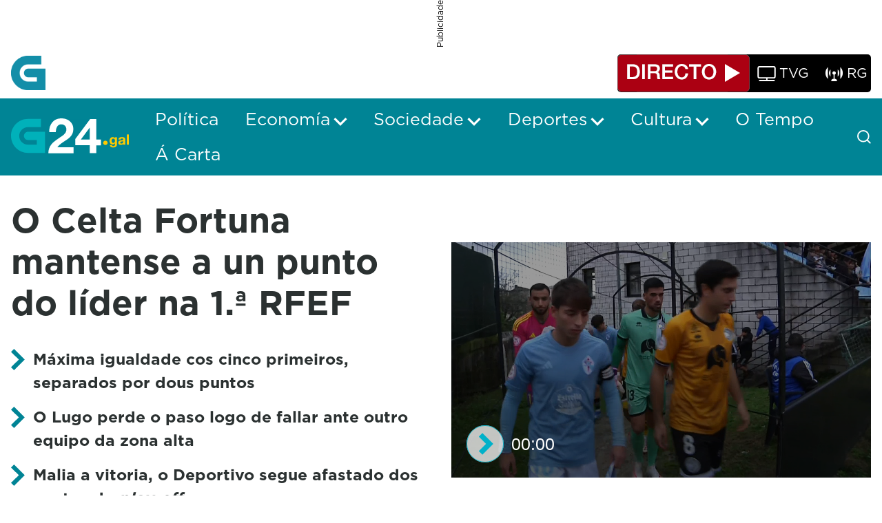

--- FILE ---
content_type: image/svg+xml
request_url: https://www.g24.gal/o/crtvg-base-theme/images/icons/ladillo-titulo.svg
body_size: 324
content:
<svg xmlns="http://www.w3.org/2000/svg" width="25.985" height="40.657" viewBox="0 0 25.985 40.657">
    <defs>
        <style>
            .angle-next-crtvg {
                fill: none;
                stroke: #008495;
                stroke-width: 8px;
            }
        </style>
    </defs>
    <path class="angle-next-crtvg" d="M96.585,1850.544l-17.5,17.5,17.5,17.5" transform="translate(99.414 1888.373) rotate(180)" />
</svg>

--- FILE ---
content_type: text/javascript
request_url: https://www.g24.gal/combo/?browserId=chrome&minifierType=&languageId=gl_ES&t=1744179207524&/o/frontend-js-aui-web/aui/yui-throttle/yui-throttle-min.js&/o/frontend-js-aui-web/aui/classnamemanager/classnamemanager-min.js&/o/frontend-js-aui-web/aui/aui-classnamemanager/aui-classnamemanager-min.js&/o/frontend-js-aui-web/aui/aui-debounce/aui-debounce-min.js&/o/frontend-js-aui-web/aui/array-extras/array-extras-min.js&/o/frontend-js-aui-web/aui/event-base/event-base-min.js&/o/frontend-js-aui-web/aui/dom-core/dom-core-min.js&/o/frontend-js-aui-web/aui/dom-base/dom-base-min.js&/o/frontend-js-aui-web/aui/selector-native/selector-native-min.js&/o/frontend-js-aui-web/aui/selector/selector-min.js&/o/frontend-js-aui-web/aui/node-core/node-core-min.js&/o/frontend-js-aui-web/aui/dom-style/dom-style-min.js&/o/frontend-js-aui-web/aui/node-base/node-base-min.js&/o/frontend-js-aui-web/aui/event-delegate/event-delegate-min.js&/o/frontend-js-aui-web/aui/node-event-delegate/node-event-delegate-min.js
body_size: 16879
content:
YUI.add("yui-throttle",function(e,t){
/*! Based on work by Simon Willison: http://gist.github.com/292562 */
;e.throttle=function(t,n){n=n?n:e.config.throttleTime||150;if(n===-1)return function(){t.apply(this,arguments)};var r=e.Lang.now();return function(){var i=e.Lang.now();i-r>n&&(r=i,t.apply(this,arguments))}}},"patched-v3.20.5",{requires:["yui-base"]});

YUI.add("classnamemanager",function(e,t){var n="classNamePrefix",r="classNameDelimiter",i=e.config;i[n]=i[n]||"yui3",i[r]=i[r]||"-",e.ClassNameManager=function(){var t=i[n],s=i[r];return{getClassName:e.cached(function(){var n=e.Array(arguments);return n[n.length-1]!==!0?n.unshift(t):n.pop(),n.join(s)})}}()},"patched-v3.20.5",{requires:["yui-base"]});

YUI.add("aui-classnamemanager",function(e,t){var n=e.ClassNameManager,r=n.getClassName;e.getClassName=e.cached(function(){var t=e.Array(arguments,0,!0);return t[t.length]=!0,r.apply(n,t)})},"3.1.0-deprecated.124",{requires:["classnamemanager"]});

YUI.add("aui-debounce",function(e,t){var n=e.Lang,r=e.Array,i=n.isString,s=n.isUndefined,o=[],u=function(e,t,n,i){return s(e)?t:r(e,n||0,i!==!1)};e.debounce=function(t,n,r,a){var f,l,c;i(t)&&r&&(t=e.bind(t,r)),n=n||0,a=u(arguments,o,3);var h=function(){clearInterval(f),f=null},p=function(){h();var e=t.apply(r,l||a||o);return l=null,e},d=function(e,i,h,d){c.cancel(),e=s(e)?n:e,t=d||t,r=h||r,i!==a&&(l=u(i,o,0,!1).concat(a));if(!(e>0))return p();f=setInterval(p,e)},v=function(){f&&h()},m=function(e){v(),e=e||0};return c=function(){var e=arguments.length?arguments:a;return c.delay(n,e,r||this)},c.cancel=v,c.delay=d,c.setDelay=m,c}},"3.1.0-deprecated.124");

YUI.add("array-extras",function(e,t){var n=e.Array,r=e.Lang,i=Array.prototype;n.lastIndexOf=r._isNative(i.lastIndexOf)?function(e,t,n){return n||n===0?e.lastIndexOf(t,n):e.lastIndexOf(t)}:function(e,t,n){var r=e.length,i=r-1;if(n||n===0)i=Math.min(n<0?r+n:n,r);if(i>-1&&r>0)for(;i>-1;--i)if(i in e&&e[i]===t)return i;return-1},n.unique=function(e,t){var n=0,r=e.length,i=[],s,o,u,a;e:for(;n<r;n++){a=e[n];for(s=0,u=i.length;s<u;s++){o=i[s];if(t){if(t.call(e,a,o,n,e))continue e}else if(a===o)continue e}i.push(a)}return i},n.filter=r._isNative(i.filter)?function(e,t,n){return i.filter.call(e,t,n)}:function(e,t,n){var r=0,i=e.length,s=[],o;for(;r<i;++r)r in e&&(o=e[r],t.call(n,o,r,e)&&s.push(o));return s},n.reject=function(e,t,r){return n.filter(e,function(e,n,i){return!t.call(r,e,n,i)})},n.every=r._isNative(i.every)?function(e,t,n){return i.every.call(e,t,n)}:function(e,t,n){for(var r=0,i=e.length;r<i;++r)if(r in e&&!t.call(n,e[r],r,e))return!1;return!0},n.map=r._isNative(i.map)?function(e,t,n){return i.map.call(e,t,n)}:function(e,t,n){var r=0,s=e.length,o=i.concat.call(e);for(;r<s;++r)r in e&&(o[r]=t.call(n,e[r],r,e));return o},n.reduce=r._isNative(i.reduce)?function(e,t,n,r){return i.reduce.call(e,function(e,t,i,s){return n.call(r,e,t,i,s)},t)}:function(e,t,n,r){var i=0,s=e.length,o=t;for(;i<s;++i)i in e&&(o=n.call(r,o,e[i],i,e));return o},n.find=function(e,t,n){for(var r=0,i=e.length;r<i;r++)if(r in e&&t.call(n,e[r],r,e))return e[r];return null},n.grep=function(e,t){return n.filter(e,function(e,n){return t.test(e)})},n.partition=function(e,t,r){var i={matches:[],rejects:[]};return n.each(e,function(n,s){var u=t.call(r,n,s,e)?i.matches:i.rejects;u.push(n)}),i},n.zip=function(e,t){var r=[];return n.each(e,function(e,n){r.push([e,t[n]])}),r},n.flatten=function(e){var t=[],i,s,o;if(!e)return t;for(i=0,s=e.length;i<s;++i)o=e[i],r.isArray(o)?t.push.apply(t,n.flatten(o)):t.push(o);return t}},"patched-v3.20.5",{requires:["yui-base"]});

YUI.add("event-base",function(e,t){e.publish("domready",{fireOnce:!0,async:!0}),YUI.Env.DOMReady?e.fire("domready"):e.Do.before(function(){e.fire("domready")},YUI.Env,"_ready");var n=e.UA,r={},i={63232:38,63233:40,63234:37,63235:39,63276:33,63277:34,25:9,63272:46,63273:36,63275:35},s=function(t){if(!t)return t;try{t&&3==t.nodeType&&(t=t.parentNode)}catch(n){return null}return e.one(t)},o=function(e,t,n){this._event=e,this._currentTarget=t,this._wrapper=n||r,this.init()};e.extend(o,Object,{init:function(){var e=this._event,t=this._wrapper.overrides,r=e.pageX,o=e.pageY,u,a=this._currentTarget;this.altKey=e.altKey,this.ctrlKey=e.ctrlKey,this.metaKey=e.metaKey,this.shiftKey=e.shiftKey,this.type=t&&t.type||e.type,this.clientX=e.clientX,this.clientY=e.clientY,this.pageX=r,this.pageY=o,u=e.keyCode||e.charCode,n.webkit&&u in i&&(u=i[u]),this.keyCode=u,this.charCode=u,this.which=e.which||e.charCode||u,this.button=this.which,this.target=s(e.target),this.currentTarget=s(a),this.relatedTarget=s(e.relatedTarget);if(e.type=="mousewheel"||e.type=="DOMMouseScroll")this.wheelDelta=e.detail?e.detail*-1:Math.round(e.wheelDelta/80)||(e.wheelDelta<0?-1:1);this._touch&&this._touch(e,a,this._wrapper)},stopPropagation:function(){this._event.stopPropagation(),this._wrapper.stopped=1,this.stopped=1},stopImmediatePropagation:function(){var e=this._event;e.stopImmediatePropagation?e.stopImmediatePropagation():this.stopPropagation(),this._wrapper.stopped=2,this.stopped=2},preventDefault:function(e){var t=this._event;t.preventDefault(),e&&(t.returnValue=e),this._wrapper.prevented=1,this.prevented=1},halt:function(e){e?this.stopImmediatePropagation():this.stopPropagation(),this.preventDefault()}}),o.resolve=s,e.DOM2EventFacade=o,e.DOMEventFacade=o,function(){e.Env.evt.dom_wrappers={},e.Env.evt.dom_map={};var t=e.Env.evt,n=e.config,r=n.win,i=YUI.Env.add,s=YUI.Env.remove,o=function(){YUI.Env.windowLoaded=!0,e.Event._load(),s(r,"load",o)},u=function(){e.Event._unload()},a="domready",f="~yui|2|compat~",l=function(t){try{return t&&typeof t!="string"&&e.Lang.isNumber(t.length)&&!t.tagName&&!e.DOM.isWindow(t)}catch(n){return!1}},c=e.CustomEvent.prototype._delete,h=function(t){var n=c.apply(this,arguments);return this.hasSubs()||e.Event._clean(this),n},p=function(){var n=!1,o=0,c=[],d=t.dom_wrappers,v=null,m=t.dom_map;return{POLL_RETRYS:1e3,POLL_INTERVAL:40,lastError:null,_interval:null,_dri:null,DOMReady:!1,startInterval:function(){p._interval||(p._interval=setInterval(p._poll,p.POLL_INTERVAL))},onAvailable:function(t,n,r,i,s,u){var a=e.Array(t),f,l;for(f=0;f<a.length;f+=1)c.push({id:a[f],fn:n,obj:r,override:i,checkReady:s,compat:u});return o=this.POLL_RETRYS,setTimeout(p._poll,0),l=new e.EventHandle({_delete:function(){if(l.handle){l.handle.detach();return}var e,t;for(e=0;e<a.length;e++)for(t=0;t<c.length;t++)a[e]===c[t].id&&c.splice(t,1)}}),l},onContentReady:function(e,t,n,r,i){return p.onAvailable(e,t,n,r,!0,i)},attach:function(t,n,r,i){return p._attach(e.Array(arguments,0,!0))},_createWrapper:function(t,n,s,o,u){var a,f=e.stamp(t),l="event:"+f+n;return!1===u&&(l+="native"),s&&(l+="capture"),a=d[l],a||(a=e.publish(l,{silent:!0,bubbles:!1,emitFacade:!1,contextFn:function(){return o?a.el:(a.nodeRef=a.nodeRef||e.one(a.el),a.nodeRef)}}),a.overrides={},a.el=t,a.key=l,a.domkey=f,a.type=n,a.fn=function(e){a.fire(p.getEvent(e,t,o||!1===u))},a.capture=s,t==r&&n=="load"&&(a.fireOnce=!0,v=l),a._delete=h,d[l]=a,m[f]=m[f]||{},m[f][l]=a,i(t,n,a.fn,s)),a},_attach:function(t,n){var i,s,o,u,a,c=!1,h,d=t[0],v=t[1],m=t[2]||r,g=n&&n.facade,y=n&&n.capture,b=n&&n.overrides;t[t.length-1]===f&&(i=!0);if(!v||!v.call)return!1;if(l(m))return s=[],e.each(m,function(e,r){t[2]=e,s.push(p._attach(t.slice(),n))}),new e.EventHandle(s);if(e.Lang.isString(m)){if(i)o=e.DOM.byId(m);else{o=e.Selector.query(m);switch(o.length){case 0:o=null;break;case 1:o=o[0];break;default:return t[2]=o,p._attach(t,n)}}if(!o)return h=p.onAvailable(m,function(){h.handle=p._attach(t,n)},p,!0,!1,i),h;m=o}return m?(e.Node&&e.instanceOf(m,e.Node)&&(m=e.Node.getDOMNode(m)),u=p._createWrapper(m,d,y,i,g),b&&e.mix(u.overrides,b),m==r&&d=="load"&&YUI.Env.windowLoaded&&(c=!0),i&&t.pop(),a=t[3],h=u._on(v,a,t.length>4?t.slice(4):null),c&&u.fire(),h):!1},detach:function(t,n,r,i){var s=e.Array(arguments,0,!0),o,u,a,c,h,v;s[s.length-1]===f&&(o=!0);if(t&&t.detach)return t.detach();typeof r=="string"&&(o?r=e.DOM.byId(r):(r=e.Selector.query(r),u=r.length,u<1?r=null:u==1&&(r=r[0])));if(!r)return!1;if(r.detach)return s.splice(2,1),r.detach.apply(r,s);if(l(r)){a=!0;for(c=0,u=r.length;c<u;++c)s[2]=r[c],a=e.Event.detach.apply(e.Event,s)&&a;return a}return!t||!n||!n.call?p.purgeElement(r,!1,t):(h="event:"+e.stamp(r)+t,v=d[h],v?v.detach(n):!1)},getEvent:function(t,n,i){var s=t||r.event;return i?s:new e.DOMEventFacade(s,n,d["event:"+e.stamp(n)+t.type])},generateId:function(t){return e.DOM.generateID(t)},_isValidCollection:l,_load:function(t){n||(n=!0,e.fire&&e.fire(a),p._poll())},_poll:function(){if(p.locked)return;if(e.UA.ie&&!YUI.Env.DOMReady){p.startInterval();return}p.locked=!0;var t,r,i,s,u,a,f=!n;f||(f=o>0),u=[],a=function(t,n){var r,i=n.override;try{n.compat?(n.override?i===!0?r=n.obj:r=i:r=t,n.fn.call(r,n.obj)):(r=n.obj||e.one(t),n.fn.apply(r,e.Lang.isArray(i)?i:[]))}catch(s){}};for(t=0,r=c.length;t<r;++t)i=c[t],i&&!i.checkReady&&(s=i.compat?e.DOM.byId(i.id):e.Selector.query(i.id,null,!0),s?(a(s,i),c[t]=null):u.push(i));for(t=0,r=c.length;t<r;++t){i=c[t];if(i&&i.checkReady){s=i.compat?e.DOM.byId(i.id):e.Selector.query(i.id,null,!0);if(s){if(n||s.get&&s.get("nextSibling")||s.nextSibling)a(s,i),c[t]=null}else u.push(i)}}o=u.length===0?0:o-1,f?p.startInterval():(clearInterval(p._interval),p._interval=null),p.locked=!1;return},purgeElement:function(t,n,r){var i=e.Lang.isString(t)?e.Selector.query(t,null,!0):t,s=p.getListeners(i,r),o,u,a,f;if(n&&i){s=s||[],a=e.Selector.query("*",i),u=a.length;for(o=0;o<u;++o)f=p.getListeners(a[o],r),f&&(s=s.concat(f))}if(s)for(o=0,u=s.length;o<u;++o)s[o].detachAll()}
,_clean:function(t){var n=t.key,r=t.domkey;s(t.el,t.type,t.fn,t.capture),delete d[n],delete e._yuievt.events[n],m[r]&&(delete m[r][n],e.Object.size(m[r])||delete m[r])},getListeners:function(n,r){var i=e.stamp(n,!0),s=m[i],o=[],u=r?"event:"+i+r:null,a=t.plugins;return s?(u?(a[r]&&a[r].eventDef&&(u+="_synth"),s[u]&&o.push(s[u]),u+="native",s[u]&&o.push(s[u])):e.each(s,function(e,t){o.push(e)}),o.length?o:null):null},_unload:function(t){e.each(d,function(e,n){e.type=="unload"&&e.fire(t),e.detachAll()}),s(r,"unload",u)},nativeAdd:i,nativeRemove:s}}();e.Event=p,n.injected||YUI.Env.windowLoaded?o():i(r,"load",o);if(e.UA.ie){e.on(a,p._poll);if(e.UA.ie<7)try{i(r,"unload",u)}catch(d){}}p.Custom=e.CustomEvent,p.Subscriber=e.Subscriber,p.Target=e.EventTarget,p.Handle=e.EventHandle,p.Facade=e.EventFacade,p._poll()}(),e.Env.evt.plugins.available={on:function(t,n,r,i){var s=arguments.length>4?e.Array(arguments,4,!0):null;return e.Event.onAvailable.call(e.Event,r,n,i,s)}},e.Env.evt.plugins.contentready={on:function(t,n,r,i){var s=arguments.length>4?e.Array(arguments,4,!0):null;return e.Event.onContentReady.call(e.Event,r,n,i,s)}}},"patched-v3.20.5",{requires:["event-custom-base"]});

YUI.add("dom-core",function(e,t){var n="nodeType",r="ownerDocument",i="documentElement",s="defaultView",o="parentWindow",u="tagName",a="parentNode",f="previousSibling",l="nextSibling",c="contains",h="compareDocumentPosition",p=[],d=function(){var t=e.config.doc.createElement("div"),n=t.appendChild(e.config.doc.createTextNode("")),r=!1;try{r=t.contains(n)}catch(i){}return r}(),v={byId:function(e,t){return v.allById(e,t)[0]||null},getId:function(e){var t;return e.id&&!e.id.tagName&&!e.id.item?t=e.id:e.attributes&&e.attributes.id&&(t=e.attributes.id.value),t},setId:function(e,t){e.setAttribute?e.setAttribute("id",t):e.id=t},ancestor:function(e,t,n,r){var i=null;return n&&(i=!t||t(e)?e:null),i||v.elementByAxis(e,a,t,null,r)},ancestors:function(e,t,n,r){var i=e,s=[];while(i=v.ancestor(i,t,n,r)){n=!1;if(i){s.unshift(i);if(r&&r(i))return s}}return s},elementByAxis:function(e,t,n,r,i){while(e&&(e=e[t])){if((r||e[u])&&(!n||n(e)))return e;if(i&&i(e))return null}return null},contains:function(e,t){var r=!1;if(!t||!e||!t[n]||!e[n])r=!1;else if(e[c]&&(t[n]===1||d))r=e[c](t);else if(e[h]){if(e===t||!!(e[h](t)&16))r=!0}else r=v._bruteContains(e,t);return r},inDoc:function(e,t){var n=!1,s;return e&&e.nodeType&&(t||(t=e[r]),s=t[i],s&&s.contains&&e.tagName?n=s.contains(e):n=v.contains(s,e)),n},allById:function(t,n){n=n||e.config.doc;var r=[],i=[],s,o;if(n.querySelectorAll)i=n.querySelectorAll('[id="'+t+'"]');else if(n.all){r=n.all(t);if(r){r.nodeName&&(r.id===t?(i.push(r),r=p):r=[r]);if(r.length)for(s=0;o=r[s++];)(o.id===t||o.attributes&&o.attributes.id&&o.attributes.id.value===t)&&i.push(o)}}else i=[v._getDoc(n).getElementById(t)];return i},isWindow:function(e){return!!(e&&e.scrollTo&&e.document)},_removeChildNodes:function(e){while(e.firstChild)e.removeChild(e.firstChild)},siblings:function(e,t){var n=[],r=e;while(r=r[f])r[u]&&(!t||t(r))&&n.unshift(r);r=e;while(r=r[l])r[u]&&(!t||t(r))&&n.push(r);return n},_bruteContains:function(e,t){while(t){if(e===t)return!0;t=t.parentNode}return!1},_getRegExp:function(e,t){return t=t||"",v._regexCache=v._regexCache||{},v._regexCache[e+t]||(v._regexCache[e+t]=new RegExp(e,t)),v._regexCache[e+t]},_getDoc:function(t){var i=e.config.doc;return t&&(i=t[n]===9?t:t[r]||t.document||e.config.doc),i},_getWin:function(t){var n=v._getDoc(t);return n[s]||n[o]||e.config.win},_batch:function(e,t,n,r,i,s){t=typeof t=="string"?v[t]:t;var o,u=0,a,f;if(t&&e)while(a=e[u++])o=o=t.call(v,a,n,r,i,s),typeof o!="undefined"&&(f||(f=[]),f.push(o));return typeof f!="undefined"?f:e},generateID:function(t){var n=t.id;return n||(n=e.stamp(t),t.id=n),n}};e.DOM=v},"patched-v3.20.5",{requires:["oop","features"]});

YUI.add("dom-base",function(e,t){var n=e.config.doc.documentElement,r=e.DOM,i="tagName",s="ownerDocument",o="",u=e.Features.add,a=e.Features.test;e.mix(r,{getText:n.textContent!==undefined?function(e){var t="";return e&&(t=e.textContent),t||""}:function(e){var t="";return e&&(t=e.innerText||e.nodeValue),t||""},setText:n.textContent!==undefined?function(e,t){e&&(e.textContent=t)}:function(e,t){"innerText"in e?e.innerText=t:"nodeValue"in e&&(e.nodeValue=t)},CUSTOM_ATTRIBUTES:n.hasAttribute?{htmlFor:"for",className:"class"}:{"for":"htmlFor","class":"className"},setAttribute:function(e,t,n,i){e&&t&&e.setAttribute&&(t=r.CUSTOM_ATTRIBUTES[t]||t,e.setAttribute(t,n,i))},getAttribute:function(e,t,n){n=n!==undefined?n:2;var i="";return e&&t&&e.getAttribute&&(t=r.CUSTOM_ATTRIBUTES[t]||t,i=e.tagName==="BUTTON"&&t==="value"?r.getValue(e):e.getAttribute(t,n),i===null&&(i="")),i},VALUE_SETTERS:{},VALUE_GETTERS:{},getValue:function(e){var t="",n;return e&&e[i]&&(n=r.VALUE_GETTERS[e[i].toLowerCase()],n?t=n(e):t=e.value),t===o&&(t=o),typeof t=="string"?t:""},setValue:function(e,t){var n;e&&e[i]&&(n=r.VALUE_SETTERS[e[i].toLowerCase()],t=t===null?"":t,n?n(e,t):e.value=t)},creators:{}}),u("value-set","select",{test:function(){var t=e.config.doc.createElement("select");return t.innerHTML="<option>1</option><option>2</option>",t.value="2",t.value&&t.value==="2"}}),a("value-set","select")||(r.VALUE_SETTERS.select=function(e,t){for(var n=0,i=e.getElementsByTagName("option"),s;s=i[n++];)if(r.getValue(s)===t){s.selected=!0;break}}),e.mix(r.VALUE_GETTERS,{button:function(e){return e.attributes&&e.attributes.value?e.attributes.value.value:""}}),e.mix(r.VALUE_SETTERS,{button:function(e,t){var n=e.attributes.value;n||(n=e[s].createAttribute("value"),e.setAttributeNode(n)),n.value=t}}),e.mix(r.VALUE_GETTERS,{option:function(e){var t=e.attributes;return t.value&&t.value.specified?e.value:e.text},select:function(e){var t=e.value,n=e.options;return n&&n.length&&(e.multiple||e.selectedIndex>-1&&(t=r.getValue(n[e.selectedIndex]))),t}});var f,l,c;e.mix(e.DOM,{hasClass:function(t,n){var r=e.DOM._getRegExp("(?:^|\\s+)"+n+"(?:\\s+|$)");return r.test(t.className)},addClass:function(t,n){e.DOM.hasClass(t,n)||(t.className=e.Lang.trim([t.className,n].join(" ")))},removeClass:function(t,n){n&&l(t,n)&&(t.className=e.Lang.trim(t.className.replace(e.DOM._getRegExp("(?:^|\\s+)"+n+"(?:\\s+|$)")," ")),l(t,n)&&c(t,n))},replaceClass:function(e,t,n){c(e,t),f(e,n)},toggleClass:function(e,t,n){var r=n!==undefined?n:!l(e,t);r?f(e,t):c(e,t)}}),l=e.DOM.hasClass,c=e.DOM.removeClass,f=e.DOM.addClass;var h=/<([a-z]+)/i,r=e.DOM,u=e.Features.add,a=e.Features.test,p={},d=function(t,n){var r=e.config.doc.createElement("div"),i=!0;r.innerHTML=t;if(!r.firstChild||r.firstChild.tagName!==n.toUpperCase())i=!1;return i},v=/(?:\/(?:thead|tfoot|tbody|caption|col|colgroup)>)+\s*<tbody/,m="<table>",g="</table>",y;e.mix(e.DOM,{_fragClones:{},_create:function(e,t,n){n=n||"div";var i=r._fragClones[n];return i?i=i.cloneNode(!1):i=r._fragClones[n]=t.createElement(n),i.innerHTML=e,i},_children:function(e,t){var n=0,r=e.children,i,s,o;r&&r.tags&&(t?r=e.children.tags(t):s=r.tags("!").length);if(!r||!r.tags&&t||s){i=r||e.childNodes,r=[];while(o=i[n++])o.nodeType===1&&(!t||t===o.tagName)&&r.push(o)}return r||[]},create:function(t,n){typeof t=="string"&&(t=e.Lang.trim(t)),n=n||e.config.doc;var i=h.exec(t),s=r._create,o=p,u=null,a,f,l,c;return t!=undefined&&(i&&i[1]&&(a=o[i[1].toLowerCase()],typeof a=="function"?s=a:f=a),l=s(t,n,f),c=l.childNodes,c.length===1?u=l.removeChild(c[0]):c[0]&&c[0].className==="yui3-big-dummy"?(y=l.selectedIndex,c.length===2?u=c[0].nextSibling:(l.removeChild(c[0]),u=r._nl2frag(c,n))):u=r._nl2frag(c,n)),u},_nl2frag:function(t,n){var r=null,i,s;if(t&&(t.push||t.item)&&t[0]){n=n||t[0].ownerDocument,r=n.createDocumentFragment(),t.item&&(t=e.Array(t,0,!0));for(i=0,s=t.length;i<s;i++)r.appendChild(t[i])}return r},addHTML:function(t,n,i){var s=t.parentNode,o=0,u,a=n,f;if(n!=undefined)if(n.nodeType)f=n;else if(typeof n=="string"||typeof n=="number")a=f=r.create(n);else if(n[0]&&n[0].nodeType){f=e.config.doc.createDocumentFragment();while(u=n[o++])f.appendChild(u)}if(i)if(f&&i.parentNode)i.parentNode.insertBefore(f,i);else switch(i){case"replace":while(t.firstChild)t.removeChild(t.firstChild);f&&t.appendChild(f);break;case"before":f&&s.insertBefore(f,t);break;case"after":f&&(t.nextSibling?s.insertBefore(f,t.nextSibling):s.appendChild(f));break;default:f&&t.appendChild(f)}else f&&t.appendChild(f);return t.nodeName=="SELECT"&&y>0&&(t.selectedIndex=y-1),a},wrap:function(t,n){var r=n&&n.nodeType?n:e.DOM.create(n),i=r.getElementsByTagName("*");i.length&&(r=i[i.length-1]),t.parentNode&&t.parentNode.replaceChild(r,t),r.appendChild(t)},unwrap:function(e){var t=e.parentNode,n=t.lastChild,r=e,i;if(t){i=t.parentNode;if(i){e=t.firstChild;while(e!==n)r=e.nextSibling,i.insertBefore(e,t),e=r;i.replaceChild(n,t)}else t.removeChild(e)}}}),u("innerhtml","table",{test:function(){var t=e.config.doc.createElement("table");try{t.innerHTML="<tbody></tbody>"}catch(n){return!1}return t.firstChild&&t.firstChild.nodeName==="TBODY"}}),u("innerhtml-div","tr",{test:function(){return d("<tr></tr>","tr")}}),u("innerhtml-div","script",{test:function(){return d("<script></script>","script")}}),a("innerhtml","table")||(p.tbody=function(t,n){var i=r.create(m+t+g,n),s=e.DOM._children(i,"tbody")[0];return i.children.length>1&&s&&!v.test(t)&&s.parentNode.removeChild(s),i}),a("innerhtml-div","script")||(p.script=function(e,t){var n=t.createElement("div");return n.innerHTML="-"+e,n.removeChild(n.firstChild),n},p.link=p.style=p.script),a("innerhtml-div","tr")||(e.mix(p,{option:function(e,t){return r.create('<select><option class="yui3-big-dummy" selected></option>'+e+"</select>",t)},tr:function(e,t){return r.create("<tbody>"+e+"</tbody>",t)},td:function(e,t){return r.create("<tr>"+e+"</tr>",t)},col:function(e,t){return r.create("<colgroup>"+e+"</colgroup>",t)},tbody:"table"}),e.mix(p,{legend:"fieldset"
,th:p.td,thead:p.tbody,tfoot:p.tbody,caption:p.tbody,colgroup:p.tbody,optgroup:p.option})),r.creators=p,e.mix(e.DOM,{setWidth:function(t,n){e.DOM._setSize(t,"width",n)},setHeight:function(t,n){e.DOM._setSize(t,"height",n)},_setSize:function(e,t,n){n=n>0?n:0;var r=0;e.style[t]=n+"px",r=t==="height"?e.offsetHeight:e.offsetWidth,r>n&&(n-=r-n,n<0&&(n=0),e.style[t]=n+"px")}})},"patched-v3.20.5",{requires:["dom-core"]});

YUI.add("selector-native",function(e,t){(function(e){e.namespace("Selector");var t="compareDocumentPosition",n="ownerDocument",r={_types:{esc:{token:"\ue000",re:/\\[:\[\]\(\)#\.\'\>+~"]/gi},attr:{token:"\ue001",re:/(\[[^\]]*\])/g},pseudo:{token:"\ue002",re:/(\([^\)]*\))/g}},useNative:!0,_escapeId:function(e){return e&&(e=e.replace(/([:\[\]\(\)#\.'<>+~"])/g,"\\$1")),e},_compare:"sourceIndex"in e.config.doc.documentElement?function(e,t){var n=e.sourceIndex,r=t.sourceIndex;return n===r?0:n>r?1:-1}:e.config.doc.documentElement[t]?function(e,n){return e[t](n)&4?-1:1}:function(e,t){var r,i,s;return e&&t&&(r=e[n].createRange(),r.setStart(e,0),i=t[n].createRange(),i.setStart(t,0),s=r.compareBoundaryPoints(1,i)),s},_sort:function(t){return t&&(t=e.Array(t,0,!0),t.sort&&t.sort(r._compare)),t},_deDupe:function(e){var t=[],n,r;for(n=0;r=e[n++];)r._found||(t[t.length]=r,r._found=!0);for(n=0;r=t[n++];)r._found=null,r.removeAttribute("_found");return t},query:function(t,n,i,s){n=n||e.config.doc;var o=[],u=e.Selector.useNative&&e.config.doc.querySelector&&!s,a=[[t,n]],f,l,c,h=u?e.Selector._nativeQuery:e.Selector._bruteQuery;if(t&&h){!s&&(!u||n.tagName)&&(a=r._splitQueries(t,n));for(c=0;f=a[c++];)l=h(f[0],f[1],i),i||(l=e.Array(l,0,!0)),l&&(o=o.concat(l));a.length>1&&(o=r._sort(r._deDupe(o)))}return i?o[0]||null:o},_replaceSelector:function(t){var n=e.Selector._parse("esc",t),i,s;return t=e.Selector._replace("esc",t),s=e.Selector._parse("pseudo",t),t=r._replace("pseudo",t),i=e.Selector._parse("attr",t),t=e.Selector._replace("attr",t),{esc:n,attrs:i,pseudos:s,selector:t}},_restoreSelector:function(t){var n=t.selector;return n=e.Selector._restore("attr",n,t.attrs),n=e.Selector._restore("pseudo",n,t.pseudos),n=e.Selector._restore("esc",n,t.esc),n},_replaceCommas:function(t){var n=e.Selector._replaceSelector(t),t=n.selector;return t&&(t=t.replace(/,/g,"\ue007"),n.selector=t,t=e.Selector._restoreSelector(n)),t},_splitQueries:function(t,n){t.indexOf(",")>-1&&(t=e.Selector._replaceCommas(t));var r=t.split("\ue007"),i=[],s="",o,u,a;if(n){n.nodeType===1&&(o=e.Selector._escapeId(e.DOM.getId(n)),o||(o=e.guid(),e.DOM.setId(n,o)),s='[id="'+o+'"] ');for(u=0,a=r.length;u<a;++u)t=s+r[u],i.push([t,n])}return i},_nativeQuery:function(t,n,r){if((e.UA.webkit||e.UA.opera)&&t.indexOf(":checked")>-1&&e.Selector.pseudos&&e.Selector.pseudos.checked)return e.Selector.query(t,n,r,!0);try{return n["querySelector"+(r?"":"All")](t)}catch(i){return e.Selector.query(t,n,r,!0)}},filter:function(t,n){var r=[],i,s;if(t&&n)for(i=0;s=t[i++];)e.Selector.test(s,n)&&(r[r.length]=s);return r},test:function(t,r,i){var s,o=!1,u=!1,a,f,l,c,h,p,d,v,m;if(t&&t.tagName)if(typeof r=="function")o=r.call(t,t);else{a=r.split(","),!i&&!e.DOM.inDoc(t)&&(f=t.parentNode,f?i=f:(h=t[n].createDocumentFragment(),h.appendChild(t),i=h,u=!0)),i=i||t[n],p=e.Selector._escapeId(e.DOM.getId(t)),p||(s=!0,p=e.guid(),e.DOM.setId(t,p));for(d=0;m=a[d++];){m+='[id="'+p+'"]',c=e.Selector.query(m,i);for(v=0;l=c[v++];)if(l===t){o=!0;break}if(o)break}u&&h.removeChild(t),s&&t.removeAttribute("id")}return o},ancestor:function(t,n,r){return e.DOM.ancestor(t,function(t){return e.Selector.test(t,n)},r)},_parse:function(t,n){return n.match(e.Selector._types[t].re)},_replace:function(t,n){var r=e.Selector._types[t];return n.replace(r.re,r.token)},_restore:function(t,n,r){if(r){var i=e.Selector._types[t].token,s,o;for(s=0,o=r.length;s<o;++s)n=n.replace(i,r[s])}return n}};e.mix(e.Selector,r,!0)})(e)},"patched-v3.20.5",{requires:["dom-base"]});

YUI.add("selector",function(e,t){},"patched-v3.20.5",{requires:["selector-native"]});

YUI.add("node-core",function(e,t){var n=".",r="nodeName",i="nodeType",s="ownerDocument",o="tagName",u="_yuid",a={},f=Array.prototype.slice,l=e.DOM,c=function(t){if(!this.getDOMNode&&!e.instanceOf(this,c))return new c(t);if(typeof t=="string"){t=c._fromString(t);if(!t)return null}var n=t.nodeType!==9?t.uniqueID:t[u];n&&c._instances[n]&&c._instances[n]._node!==t&&(t[u]=null),n=n||e.stamp(t),n||(n=e.guid()),this[u]=n,this._node=t,this._stateProxy=t,this._initPlugins&&this._initPlugins()},h=function(t){var n=null;return t&&(n=typeof t=="string"?function(n){return e.Selector.test(n,t)}:function(n){return t(e.one(n))}),n};c.ATTRS={},c.DOM_EVENTS={},c._fromString=function(t){return t&&(t.indexOf("doc")===0?t=e.config.doc:t.indexOf("win")===0?t=e.config.win:t=e.Selector.query(t,null,!0)),t||null},c.NAME="node",c.re_aria=/^(?:role$|aria-)/,c.SHOW_TRANSITION="fadeIn",c.HIDE_TRANSITION="fadeOut",c._instances={},c.getDOMNode=function(e){return e?e.nodeType?e:e._node||null:null},c.scrubVal=function(t,n){if(t){if(typeof t=="object"||typeof t=="function")if(i in t||l.isWindow(t))t=e.one(t);else if(t.item&&!t._nodes||t[0]&&t[0][i])t=e.all(t)}else typeof t=="undefined"?t=n:t===null&&(t=null);return t},c.addMethod=function(e,t,n){e&&t&&typeof t=="function"&&(c.prototype[e]=function(){var e=f.call(arguments),r=this,i;return e[0]&&e[0]._node&&(e[0]=e[0]._node),e[1]&&e[1]._node&&(e[1]=e[1]._node),e.unshift(r._node),i=t.apply(n||r,e),i&&(i=c.scrubVal(i,r)),typeof i!="undefined"||(i=r),i})},c.importMethod=function(t,n,r){typeof n=="string"?(r=r||n,c.addMethod(r,t[n],t)):e.Array.each(n,function(e){c.importMethod(t,e)})},c.one=function(t){var n=null,r,i;if(t){if(typeof t=="string"){t=c._fromString(t);if(!t)return null}else if(t.getDOMNode&&e.instanceOf(t,c))return t;if(t.nodeType||e.DOM.isWindow(t)){i=t.uniqueID&&t.nodeType!==9?t.uniqueID:t._yuid,n=c._instances[i],r=n?n._node:null;if(!n||r&&t!==r)n=new c(t),t.nodeType!=11&&(c._instances[n[u]]=n)}}return n},c.DEFAULT_SETTER=function(t,r){var i=this._stateProxy,s;return t.indexOf(n)>-1?(s=t,t=t.split(n),e.Object.setValue(i,t,r)):typeof i[t]!="undefined"&&(i[t]=r),r},c.DEFAULT_GETTER=function(t){var r=this._stateProxy,i;return t.indexOf&&t.indexOf(n)>-1?i=e.Object.getValue(r,t.split(n)):typeof r[t]!="undefined"&&(i=r[t]),i},e.mix(c.prototype,{DATA_PREFIX:"data-",toString:function(){var e=this[u]+": not bound to a node",t=this._node,n,i,s;return t&&(n=t.attributes,i=n&&n.id?t.getAttribute("id"):null,s=n&&n.className?t.getAttribute("className"):null,e=t[r],i&&(e+="#"+i),s&&(e+="."+s.replace(" ",".")),e+=" "+this[u]),e},get:function(e){var t;return this._getAttr?t=this._getAttr(e):t=this._get(e),t?t=c.scrubVal(t,this):t===null&&(t=null),t},_get:function(e){var t=c.ATTRS[e],n;return t&&t.getter?n=t.getter.call(this):c.re_aria.test(e)?n=this._node.getAttribute(e,2):n=c.DEFAULT_GETTER.apply(this,arguments),n},set:function(e,t){var n=c.ATTRS[e];return this._setAttr?this._setAttr.apply(this,arguments):n&&n.setter?n.setter.call(this,t,e):c.re_aria.test(e)?this._node.setAttribute(e,t):c.DEFAULT_SETTER.apply(this,arguments),this},setAttrs:function(t){return this._setAttrs?this._setAttrs(t):e.Object.each(t,function(e,t){this.set(t,e)},this),this},getAttrs:function(t){var n={};return this._getAttrs?this._getAttrs(t):e.Array.each(t,function(e,t){n[e]=this.get(e)},this),n},compareTo:function(e){var t=this._node;return e&&e._node&&(e=e._node),t===e},inDoc:function(e){var t=this._node;if(t){e=e?e._node||e:t[s];if(e.documentElement)return l.contains(e.documentElement,t)}return!1},getById:function(t){var n=this._node,r=l.byId(t,n[s]);return r&&l.contains(n,r)?r=e.one(r):r=null,r},ancestor:function(t,n,r){return arguments.length===2&&(typeof n=="string"||typeof n=="function")&&(r=n),e.one(l.ancestor(this._node,h(t),n,h(r)))},ancestors:function(t,n,r){return arguments.length===2&&(typeof n=="string"||typeof n=="function")&&(r=n),e.all(l.ancestors(this._node,h(t),n,h(r)))},previous:function(t,n){return e.one(l.elementByAxis(this._node,"previousSibling",h(t),n))},next:function(t,n){return e.one(l.elementByAxis(this._node,"nextSibling",h(t),n))},siblings:function(t){return e.all(l.siblings(this._node,h(t)))},one:function(t){return e.one(e.Selector.query(t,this._node,!0))},all:function(t){var n;return this._node&&(n=e.all(e.Selector.query(t,this._node)),n._query=t,n._queryRoot=this._node),n||e.all([])},test:function(t){return e.Selector.test(this._node,t)},remove:function(e){var t=this._node;return t&&t.parentNode&&t.parentNode.removeChild(t),e&&this.destroy(),this},replace:function(e){var t=this._node;return typeof e=="string"&&(e=c.create(e)),t.parentNode.replaceChild(c.getDOMNode(e),t),this},replaceChild:function(t,n){return typeof t=="string"&&(t=l.create(t)),e.one(this._node.replaceChild(c.getDOMNode(t),c.getDOMNode(n)))},destroy:function(t){var n=e.config.doc.uniqueID?"uniqueID":"_yuid",r;this.purge(),this.unplug&&this.unplug(),this.clearData(),t&&e.NodeList.each(this.all("*"),function(t){r=c._instances[t[n]],r?r.destroy():e.Event.purgeElement(t)}),this._node=null,this._stateProxy=null,delete c._instances[this._yuid]},invoke:function(e,t,n,r,i,s){var o=this._node,u;return t&&t._node&&(t=t._node),n&&n._node&&(n=n._node),u=o[e](t,n,r,i,s),c.scrubVal(u,this)},swap:e.config.doc.documentElement.swapNode?function(e){this._node.swapNode(c.getDOMNode(e))}:function(e){e=c.getDOMNode(e);var t=this._node,n=e.parentNode,r=e.nextSibling;return r===t?n.insertBefore(t,e):e===t.nextSibling?n.insertBefore(e,t):(t.parentNode.replaceChild(e,t),l.addHTML(n,t,r)),this},hasMethod:function(e){var t=this._node;return!(!(t&&e in t&&typeof t[e]!="unknown")||typeof t[e]!="function"&&String(t[e]).indexOf("function")!==1)},isFragment:function(){return this.get("nodeType")===11},empty:function(){return this.get("childNodes").remove().destroy(!0),this},getDOMNode:function(){return this._node}},!0),e.Node=c,e.one=c.one;var p=function(t){var n=[];t&&(typeof t=="string"?(this._query=t,t=e.Selector.query(t)):t.nodeType||
l.isWindow(t)?t=[t]:t._node?t=[t._node]:t[0]&&t[0]._node?(e.Array.each(t,function(e){e._node&&n.push(e._node)}),t=n):t=e.Array(t,0,!0)),this._nodes=t||[]};p.NAME="NodeList",p.getDOMNodes=function(e){return e&&e._nodes?e._nodes:e},p.each=function(t,n,r){var i=t._nodes;i&&i.length&&e.Array.each(i,n,r||t)},p.addMethod=function(t,n,r){t&&n&&(p.prototype[t]=function(){var t=[],i=arguments;return e.Array.each(this._nodes,function(s){var o=s.uniqueID&&s.nodeType!==9?"uniqueID":"_yuid",u=e.Node._instances[s[o]],a,f;u||(u=p._getTempNode(s)),a=r||u,f=n.apply(a,i),f!==undefined&&f!==u&&(t[t.length]=f)}),t.length?t:this})},p.importMethod=function(t,n,r){typeof n=="string"?(r=r||n,p.addMethod(r,t[n])):e.Array.each(n,function(e){p.importMethod(t,e)})},p._getTempNode=function(t){var n=p._tempNode;return n||(n=e.Node.create("<div></div>"),p._tempNode=n),n._node=t,n._stateProxy=t,n},e.mix(p.prototype,{_invoke:function(e,t,n){var r=n?[]:this;return this.each(function(i){var s=i[e].apply(i,t);n&&r.push(s)}),r},item:function(t){return e.one((this._nodes||[])[t])},each:function(t,n){var r=this;return e.Array.each(this._nodes,function(i,s){return i=e.one(i),t.call(n||i,i,s,r)}),r},batch:function(t,n){var r=this;return e.Array.each(this._nodes,function(i,s){var o=e.Node._instances[i[u]];return o||(o=p._getTempNode(i)),t.call(n||o,o,s,r)}),r},some:function(t,n){var r=this;return e.Array.some(this._nodes,function(i,s){return i=e.one(i),n=n||i,t.call(n,i,s,r)})},toFrag:function(){return e.one(e.DOM._nl2frag(this._nodes))},indexOf:function(t){return e.Array.indexOf(this._nodes,e.Node.getDOMNode(t))},filter:function(t){return e.all(e.Selector.filter(this._nodes,t))},modulus:function(t,n){n=n||0;var r=[];return p.each(this,function(e,i){i%t===n&&r.push(e)}),e.all(r)},odd:function(){return this.modulus(2,1)},even:function(){return this.modulus(2)},destructor:function(){},refresh:function(){var t,n=this._nodes,r=this._query,i=this._queryRoot;return r&&(i||n&&n[0]&&n[0].ownerDocument&&(i=n[0].ownerDocument),this._nodes=e.Selector.query(r,i)),this},size:function(){return this._nodes.length},isEmpty:function(){return this._nodes.length<1},toString:function(){var e="",t=this[u]+": not bound to any nodes",n=this._nodes,i;return n&&n[0]&&(i=n[0],e+=i[r],i.id&&(e+="#"+i.id),i.className&&(e+="."+i.className.replace(" ",".")),n.length>1&&(e+="...["+n.length+" items]")),e||t},getDOMNodes:function(){return this._nodes}},!0),p.importMethod(e.Node.prototype,["destroy","empty","remove","set"]),p.prototype.get=function(t){var n=[],r=this._nodes,i=!1,s=p._getTempNode,o,u;return r[0]&&(o=e.Node._instances[r[0]._yuid]||s(r[0]),u=o._get(t),u&&u.nodeType&&(i=!0)),e.Array.each(r,function(r){o=e.Node._instances[r._yuid],o||(o=s(r)),u=o._get(t),i||(u=e.Node.scrubVal(u,o)),n.push(u)}),i?e.all(n):n},e.NodeList=p,e.all=function(e){return new p(e)},e.Node.all=e.all;var d=e.NodeList,v=Array.prototype,m={concat:1,pop:0,push:0,shift:0,slice:1,splice:1,unshift:0};e.Object.each(m,function(t,n){d.prototype[n]=function(){var r=[],i=0,s,o;while(typeof (s=arguments[i++])!="undefined")r.push(s._node||s._nodes||s);return o=v[n].apply(this._nodes,r),t?o=e.all(o):o=e.Node.scrubVal(o),o}}),e.Array.each(["removeChild","hasChildNodes","cloneNode","hasAttribute","scrollIntoView","getElementsByTagName","focus","blur","submit","reset","select","createCaption"],function(t){e.Node.prototype[t]=function(e,n,r){var i=this.invoke(t,e,n,r);return i}}),e.Node.prototype.removeAttribute=function(e){var t=this._node;return t&&t.removeAttribute(e,0),this},e.Node.importMethod(e.DOM,["contains","setAttribute","getAttribute","wrap","unwrap","generateID"]),e.NodeList.importMethod(e.Node.prototype,["getAttribute","setAttribute","removeAttribute","unwrap","wrap","generateID"])},"patched-v3.20.5",{requires:["dom-core","selector"]});

YUI.add("dom-style",function(e,t){var n="documentElement",r="defaultView",i="ownerDocument",s="style",o="float",u="cssFloat",a="styleFloat",f="transparent",l="getComputedStyle",c="getBoundingClientRect",h=e.config.doc,p=e.DOM,d,v,m=["WebkitTransform","MozTransform","OTransform","msTransform","transform"],g=/width|height|top|left|right|bottom|margin|padding/i;e.Array.each(m,function(e){e in h[n].style&&(d=e,v=e+"Origin")}),e.mix(p,{DEFAULT_UNIT:"px",CUSTOM_STYLES:{},setStyle:function(e,t,n,r){r=r||e.style;var i=p.CUSTOM_STYLES;if(r){n===null||n===""?n="":!isNaN(Number(n))&&g.test(t)&&(n+=p.DEFAULT_UNIT);if(t in i){if(i[t].set){i[t].set(e,n,r);return}typeof i[t]=="string"&&(t=i[t])}else t===""&&(t="cssText",n="");r[t]=n}},getStyle:function(e,t,n){n=n||e.style;var r=p.CUSTOM_STYLES,i="";if(n){if(t in r){if(r[t].get)return r[t].get(e,t,n);typeof r[t]=="string"&&(t=r[t])}i=n[t],i===""&&(i=p[l](e,t))}return i},setStyles:function(t,n){var r=t.style;e.each(n,function(e,n){p.setStyle(t,n,e,r)},p)},getComputedStyle:function(e,t){var n="",o=e[i],u;return e[s]&&o[r]&&o[r][l]&&(u=o[r][l](e,null),u&&(n=u[t])),n}}),h[n][s][u]!==undefined?p.CUSTOM_STYLES[o]=u:h[n][s][a]!==undefined&&(p.CUSTOM_STYLES[o]=a),e.UA.webkit&&(p[l]=function(e,t){var n=e[i][r],s=n[l](e,"")[t];return s==="rgba(0, 0, 0, 0)"&&(s=f),s}),e.DOM._getAttrOffset=function(t,n){var r=e.DOM[l](t,n),i=t.offsetParent,s,o,u;return r==="auto"&&(s=e.DOM.getStyle(t,"position"),s==="static"||s==="relative"?r=0:i&&i[c]&&(o=i[c]()[n],u=t[c]()[n],n==="left"||n==="top"?r=u-o:r=o-t[c]()[n])),r},e.DOM._getOffset=function(e,t){var n,r=null,i={left:"offsetLeft",right:"offsetRight"},s={left:"marginLeft",right:"marginRight"},o;return t=t||"left",e&&(n=p.getStyle(e,"position"),o=parseInt(p[l](e,s[t]),10),r=[parseInt(p[l](e,t),10),parseInt(p[l](e,"top"),10)],isNaN(r[0])&&(r[0]=parseInt(p.getStyle(e,t),10),isNaN(r[0])&&(r[0]=n==="relative"?0:e[i[t]]-o||0)),isNaN(r[1])&&(r[1]=parseInt(p.getStyle(e,"top"),10),isNaN(r[1])&&(r[1]=n==="relative"?0:e.offsetTop||0))),r},d&&(p.CUSTOM_STYLES.transform={set:function(e,t,n){n[d]=t},get:function(e){return p[l](e,d)}},p.CUSTOM_STYLES.transformOrigin={set:function(e,t,n){n[v]=t},get:function(e){return p[l](e,v)}})},"patched-v3.20.5",{requires:["dom-base"]});

YUI.add("node-base",function(e,t){var n=["hasClass","addClass","removeClass","replaceClass","toggleClass"];e.Node.importMethod(e.DOM,n),e.NodeList.importMethod(e.Node.prototype,n);var r=e.Node,i=e.DOM;r.create=function(t,n){return n&&n._node&&(n=n._node),e.one(i.create(t,n))},e.mix(r.prototype,{create:r.create,insert:function(e,t){return this._insert(e,t),this},_insert:function(e,t){var n=this._node,r=null;return typeof t=="number"?t=this._node.childNodes[t]:t&&t._node&&(t=t._node),e&&typeof e!="string"&&(e=e._node||e._nodes||e),r=i.addHTML(n,e,t),r},prepend:function(e){return this.insert(e,0)},append:function(e){return this.insert(e,null)},appendChild:function(e){return r.scrubVal(this._insert(e))},insertBefore:function(t,n){return e.Node.scrubVal(this._insert(t,n))},appendTo:function(t){return e.one(t).append(this),this},setContent:function(e){return this._insert(e,"replace"),this},getContent:function(){var e=this;return e._node.nodeType===11&&(e=e.create("<div/>").append(e.cloneNode(!0))),e.get("innerHTML")}}),e.Node.prototype.setHTML=e.Node.prototype.setContent,e.Node.prototype.getHTML=e.Node.prototype.getContent,e.NodeList.importMethod(e.Node.prototype,["append","insert","appendChild","insertBefore","prepend","setContent","getContent","setHTML","getHTML"]);var r=e.Node,i=e.DOM;r.ATTRS={text:{getter:function(){return i.getText(this._node)},setter:function(e){return i.setText(this._node,e),e}},"for":{getter:function(){return i.getAttribute(this._node,"for")},setter:function(e){return i.setAttribute(this._node,"for",e),e}},options:{getter:function(){return this._node.getElementsByTagName("option")}},children:{getter:function(){var t=this._node,n=t.children,r,i,s;if(!n||e.UA.ie&&e.UA.ie<9){r=t.childNodes,n=[];for(i=0,s=r.length;i<s;++i)r[i].tagName&&r[i].nodeType===1&&(n[n.length]=r[i])}return e.all(n)}},value:{getter:function(){return i.getValue(this._node)},setter:function(e){return i.setValue(this._node,e),e}}},e.Node.importMethod(e.DOM,["setAttribute","getAttribute"]);var r=e.Node,s=e.NodeList;r.DOM_EVENTS={abort:1,beforeunload:1,blur:1,change:1,click:1,close:1,command:1,contextmenu:1,copy:1,cut:1,dblclick:1,DOMMouseScroll:1,drag:1,dragstart:1,dragenter:1,dragover:1,dragleave:1,dragend:1,drop:1,error:1,focus:1,key:1,keydown:1,keypress:1,keyup:1,load:1,message:1,mousedown:1,mouseenter:1,mouseleave:1,mousemove:1,mousemultiwheel:1,mouseout:1,mouseover:1,mouseup:1,mousewheel:1,orientationchange:1,paste:1,reset:1,resize:1,select:1,selectstart:1,submit:1,scroll:1,textInput:1,unload:1,invalid:1},e.mix(r.DOM_EVENTS,e.Env.evt.plugins),e.augment(r,e.EventTarget),e.mix(r.prototype,{purge:function(t,n){return e.Event.purgeElement(this._node,t,n),this}}),e.mix(e.NodeList.prototype,{_prepEvtArgs:function(t,n,r){var i=e.Array(arguments,0,!0);return i.length<2?i[2]=this._nodes:i.splice(2,0,this._nodes),i[3]=r||this,i},on:function(t,n,r){return e.on.apply(e,this._prepEvtArgs.apply(this,arguments))},once:function(t,n,r){return e.once.apply(e,this._prepEvtArgs.apply(this,arguments))},after:function(t,n,r){return e.after.apply(e,this._prepEvtArgs.apply(this,arguments))},onceAfter:function(t,n,r){return e.onceAfter.apply(e,this._prepEvtArgs.apply(this,arguments))}}),s.importMethod(e.Node.prototype,["detach","detachAll"]),e.mix(e.Node.ATTRS,{offsetHeight:{setter:function(t){return e.DOM.setHeight(this._node,t),t},getter:function(){return this._node.offsetHeight}},offsetWidth:{setter:function(t){return e.DOM.setWidth(this._node,t),t},getter:function(){return this._node.offsetWidth}}}),e.mix(e.Node.prototype,{sizeTo:function(t,n){var r;arguments.length<2&&(r=e.one(t),t=r.get("offsetWidth"),n=r.get("offsetHeight")),this.setAttrs({offsetWidth:t,offsetHeight:n})}}),e.config.doc.documentElement.hasAttribute||(e.Node.prototype.hasAttribute=function(e){return e==="value"&&this.get("value")!==""?!0:!!this._node.attributes[e]&&!!this._node.attributes[e].specified}),e.Node.prototype.focus=function(){try{this._node.focus()}catch(e){}return this},e.Node.ATTRS.type={setter:function(e){if(e==="hidden")try{this._node.type="hidden"}catch(t){this._node.style.display="none",this._inputType="hidden"}else try{this._node.type=e}catch(t){}return e},getter:function(){return this._inputType||this._node.type},_bypassProxy:!0},e.config.doc.createElement("form").elements.nodeType&&(e.Node.ATTRS.elements={getter:function(){return this.all("input, textarea, button, select")}}),e.mix(e.Node.prototype,{_initData:function(){"_data"in this||(this._data={})},getData:function(t){this._initData();var n=this._data,r=n;return arguments.length?t in n?r=n[t]:r=this._getDataAttribute(t):typeof n=="object"&&n!==null&&(r={},e.Object.each(n,function(e,t){r[t]=e}),r=this._getDataAttributes(r)),r},_getDataAttributes:function(e){e=e||{};var t=0,n=this._node.attributes,r=n.length,i=this.DATA_PREFIX,s=i.length,o;while(t<r)o=n[t].name,o.indexOf(i)===0&&(o=o.substr(s),o in e||(e[o]=this._getDataAttribute(o))),t+=1;return e},_getDataAttribute:function(e){e=this.DATA_PREFIX+e;var t=this._node,n=t.attributes,r=n&&n[e]&&n[e].value;return r},setData:function(e,t){return this._initData(),arguments.length>1?this._data[e]=t:this._data=e,this},clearData:function(e){return"_data"in this&&(typeof e!="undefined"?delete this._data[e]:delete this._data),this}}),e.mix(e.NodeList.prototype,{getData:function(e){var t=arguments.length?[e]:[];return this._invoke("getData",t,!0)},setData:function(e,t){var n=arguments.length>1?[e,t]:[e];return this._invoke("setData",n)},clearData:function(e){var t=arguments.length?[e]:[];return this._invoke("clearData",[e])}})},"patched-v3.20.5",{requires:["event-base","node-core","dom-base","dom-style"]});

YUI.add("event-delegate",function(e,t){function f(t,r,u,l){var c=n(arguments,0,!0),h=i(u)?u:null,p,d,v,m,g,y,b,w,E;if(s(t)){w=[];if(o(t))for(y=0,b=t.length;y<b;++y)c[0]=t[y],w.push(e.delegate.apply(e,c));else{c.unshift(null);for(y in t)t.hasOwnProperty(y)&&(c[0]=y,c[1]=t[y],w.push(e.delegate.apply(e,c)))}return new e.EventHandle(w)}p=t.split(/\|/),p.length>1&&(g=p.shift(),c[0]=t=p.shift()),d=e.Node.DOM_EVENTS[t],s(d)&&d.delegate&&(E=d.delegate.apply(d,arguments));if(!E){if(!t||!r||!u||!l)return;v=h?e.Selector.query(h,null,!0):u,!v&&i(u)&&(E=e.on("available",function(){e.mix(E,e.delegate.apply(e,c),!0)},u)),!E&&v&&(c.splice(2,2,v),E=e.Event._attach(c,{facade:!1}),E.sub.filter=l,E.sub._notify=f.notifySub)}return E&&g&&(m=a[g]||(a[g]={}),m=m[t]||(m[t]=[]),m.push(E)),E}var n=e.Array,r=e.Lang,i=r.isString,s=r.isObject,o=r.isArray,u=e.Selector.test,a=e.Env.evt.handles;f.notifySub=function(t,r,i){r=r.slice(),this.args&&r.push.apply(r,this.args);var s=f._applyFilter(this.filter,r,i),o,u,a,l;if(s){s=n(s),o=r[0]=new e.DOMEventFacade(r[0],i.el,i),o.container=e.one(i.el);for(u=0,a=s.length;u<a&&!o.stopped;++u){o.currentTarget=e.one(s[u]),l=this.fn.apply(this.context||o.currentTarget,r);if(l===!1)break}return l}},f.compileFilter=e.cached(function(e){return function(t,n){return u(t._node,e,n.currentTarget===n.target?null:n.currentTarget._node)}}),f._disabledRE=/^(?:button|input|select|textarea)$/i,f._applyFilter=function(t,n,r){var s=n[0],o=r.el,a=s.target||s.srcElement,l=[],c=!1;a.nodeType===3&&(a=a.parentNode);if(a.disabled&&f._disabledRE.test(a.nodeName))return l;n.unshift(a);if(i(t))while(a){c=a===o,u(a,t,c?null:o)&&l.push(a);if(c)break;a=a.parentNode}else{n[0]=e.one(a),n[1]=new e.DOMEventFacade(s,o,r);while(a){t.apply(n[0],n)&&l.push(a);if(a===o)break;a=a.parentNode,n[0]=e.one(a)}n[1]=s}return l.length<=1&&(l=l[0]),n.shift(),l},e.delegate=e.Event.delegate=f},"patched-v3.20.5",{requires:["node-base"]});

YUI.add("node-event-delegate",function(e,t){e.Node.prototype.delegate=function(t){var n=e.Array(arguments,0,!0),r=e.Lang.isObject(t)&&!e.Lang.isArray(t)?1:2;return n.splice(r,0,this._node),e.delegate.apply(e,n)}},"patched-v3.20.5",{requires:["node-base","event-delegate"]});

